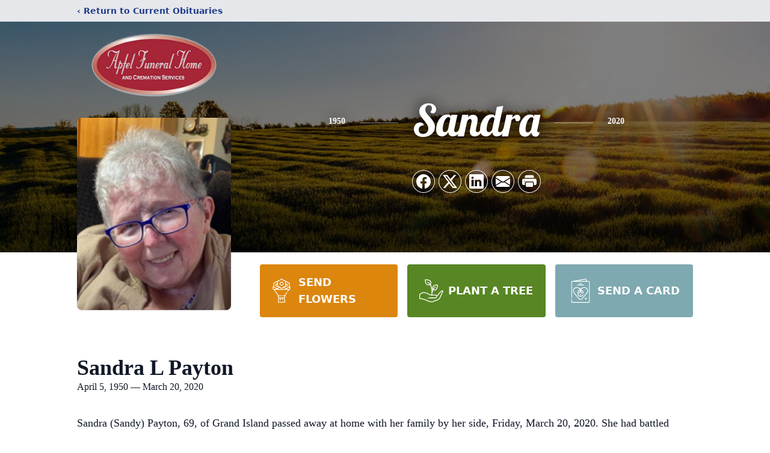

--- FILE ---
content_type: text/html; charset=utf-8
request_url: https://www.google.com/recaptcha/enterprise/anchor?ar=1&k=6LcwEBkoAAAAACMl6KfgmqC3vm4Qd4XFlUk4lhug&co=aHR0cHM6Ly93d3cuYXBmZWxmdW5lcmFsaG9tZS5jb206NDQz&hl=en&type=image&v=PoyoqOPhxBO7pBk68S4YbpHZ&theme=light&size=invisible&badge=bottomright&anchor-ms=20000&execute-ms=30000&cb=8ocxchmfe659
body_size: 48673
content:
<!DOCTYPE HTML><html dir="ltr" lang="en"><head><meta http-equiv="Content-Type" content="text/html; charset=UTF-8">
<meta http-equiv="X-UA-Compatible" content="IE=edge">
<title>reCAPTCHA</title>
<style type="text/css">
/* cyrillic-ext */
@font-face {
  font-family: 'Roboto';
  font-style: normal;
  font-weight: 400;
  font-stretch: 100%;
  src: url(//fonts.gstatic.com/s/roboto/v48/KFO7CnqEu92Fr1ME7kSn66aGLdTylUAMa3GUBHMdazTgWw.woff2) format('woff2');
  unicode-range: U+0460-052F, U+1C80-1C8A, U+20B4, U+2DE0-2DFF, U+A640-A69F, U+FE2E-FE2F;
}
/* cyrillic */
@font-face {
  font-family: 'Roboto';
  font-style: normal;
  font-weight: 400;
  font-stretch: 100%;
  src: url(//fonts.gstatic.com/s/roboto/v48/KFO7CnqEu92Fr1ME7kSn66aGLdTylUAMa3iUBHMdazTgWw.woff2) format('woff2');
  unicode-range: U+0301, U+0400-045F, U+0490-0491, U+04B0-04B1, U+2116;
}
/* greek-ext */
@font-face {
  font-family: 'Roboto';
  font-style: normal;
  font-weight: 400;
  font-stretch: 100%;
  src: url(//fonts.gstatic.com/s/roboto/v48/KFO7CnqEu92Fr1ME7kSn66aGLdTylUAMa3CUBHMdazTgWw.woff2) format('woff2');
  unicode-range: U+1F00-1FFF;
}
/* greek */
@font-face {
  font-family: 'Roboto';
  font-style: normal;
  font-weight: 400;
  font-stretch: 100%;
  src: url(//fonts.gstatic.com/s/roboto/v48/KFO7CnqEu92Fr1ME7kSn66aGLdTylUAMa3-UBHMdazTgWw.woff2) format('woff2');
  unicode-range: U+0370-0377, U+037A-037F, U+0384-038A, U+038C, U+038E-03A1, U+03A3-03FF;
}
/* math */
@font-face {
  font-family: 'Roboto';
  font-style: normal;
  font-weight: 400;
  font-stretch: 100%;
  src: url(//fonts.gstatic.com/s/roboto/v48/KFO7CnqEu92Fr1ME7kSn66aGLdTylUAMawCUBHMdazTgWw.woff2) format('woff2');
  unicode-range: U+0302-0303, U+0305, U+0307-0308, U+0310, U+0312, U+0315, U+031A, U+0326-0327, U+032C, U+032F-0330, U+0332-0333, U+0338, U+033A, U+0346, U+034D, U+0391-03A1, U+03A3-03A9, U+03B1-03C9, U+03D1, U+03D5-03D6, U+03F0-03F1, U+03F4-03F5, U+2016-2017, U+2034-2038, U+203C, U+2040, U+2043, U+2047, U+2050, U+2057, U+205F, U+2070-2071, U+2074-208E, U+2090-209C, U+20D0-20DC, U+20E1, U+20E5-20EF, U+2100-2112, U+2114-2115, U+2117-2121, U+2123-214F, U+2190, U+2192, U+2194-21AE, U+21B0-21E5, U+21F1-21F2, U+21F4-2211, U+2213-2214, U+2216-22FF, U+2308-230B, U+2310, U+2319, U+231C-2321, U+2336-237A, U+237C, U+2395, U+239B-23B7, U+23D0, U+23DC-23E1, U+2474-2475, U+25AF, U+25B3, U+25B7, U+25BD, U+25C1, U+25CA, U+25CC, U+25FB, U+266D-266F, U+27C0-27FF, U+2900-2AFF, U+2B0E-2B11, U+2B30-2B4C, U+2BFE, U+3030, U+FF5B, U+FF5D, U+1D400-1D7FF, U+1EE00-1EEFF;
}
/* symbols */
@font-face {
  font-family: 'Roboto';
  font-style: normal;
  font-weight: 400;
  font-stretch: 100%;
  src: url(//fonts.gstatic.com/s/roboto/v48/KFO7CnqEu92Fr1ME7kSn66aGLdTylUAMaxKUBHMdazTgWw.woff2) format('woff2');
  unicode-range: U+0001-000C, U+000E-001F, U+007F-009F, U+20DD-20E0, U+20E2-20E4, U+2150-218F, U+2190, U+2192, U+2194-2199, U+21AF, U+21E6-21F0, U+21F3, U+2218-2219, U+2299, U+22C4-22C6, U+2300-243F, U+2440-244A, U+2460-24FF, U+25A0-27BF, U+2800-28FF, U+2921-2922, U+2981, U+29BF, U+29EB, U+2B00-2BFF, U+4DC0-4DFF, U+FFF9-FFFB, U+10140-1018E, U+10190-1019C, U+101A0, U+101D0-101FD, U+102E0-102FB, U+10E60-10E7E, U+1D2C0-1D2D3, U+1D2E0-1D37F, U+1F000-1F0FF, U+1F100-1F1AD, U+1F1E6-1F1FF, U+1F30D-1F30F, U+1F315, U+1F31C, U+1F31E, U+1F320-1F32C, U+1F336, U+1F378, U+1F37D, U+1F382, U+1F393-1F39F, U+1F3A7-1F3A8, U+1F3AC-1F3AF, U+1F3C2, U+1F3C4-1F3C6, U+1F3CA-1F3CE, U+1F3D4-1F3E0, U+1F3ED, U+1F3F1-1F3F3, U+1F3F5-1F3F7, U+1F408, U+1F415, U+1F41F, U+1F426, U+1F43F, U+1F441-1F442, U+1F444, U+1F446-1F449, U+1F44C-1F44E, U+1F453, U+1F46A, U+1F47D, U+1F4A3, U+1F4B0, U+1F4B3, U+1F4B9, U+1F4BB, U+1F4BF, U+1F4C8-1F4CB, U+1F4D6, U+1F4DA, U+1F4DF, U+1F4E3-1F4E6, U+1F4EA-1F4ED, U+1F4F7, U+1F4F9-1F4FB, U+1F4FD-1F4FE, U+1F503, U+1F507-1F50B, U+1F50D, U+1F512-1F513, U+1F53E-1F54A, U+1F54F-1F5FA, U+1F610, U+1F650-1F67F, U+1F687, U+1F68D, U+1F691, U+1F694, U+1F698, U+1F6AD, U+1F6B2, U+1F6B9-1F6BA, U+1F6BC, U+1F6C6-1F6CF, U+1F6D3-1F6D7, U+1F6E0-1F6EA, U+1F6F0-1F6F3, U+1F6F7-1F6FC, U+1F700-1F7FF, U+1F800-1F80B, U+1F810-1F847, U+1F850-1F859, U+1F860-1F887, U+1F890-1F8AD, U+1F8B0-1F8BB, U+1F8C0-1F8C1, U+1F900-1F90B, U+1F93B, U+1F946, U+1F984, U+1F996, U+1F9E9, U+1FA00-1FA6F, U+1FA70-1FA7C, U+1FA80-1FA89, U+1FA8F-1FAC6, U+1FACE-1FADC, U+1FADF-1FAE9, U+1FAF0-1FAF8, U+1FB00-1FBFF;
}
/* vietnamese */
@font-face {
  font-family: 'Roboto';
  font-style: normal;
  font-weight: 400;
  font-stretch: 100%;
  src: url(//fonts.gstatic.com/s/roboto/v48/KFO7CnqEu92Fr1ME7kSn66aGLdTylUAMa3OUBHMdazTgWw.woff2) format('woff2');
  unicode-range: U+0102-0103, U+0110-0111, U+0128-0129, U+0168-0169, U+01A0-01A1, U+01AF-01B0, U+0300-0301, U+0303-0304, U+0308-0309, U+0323, U+0329, U+1EA0-1EF9, U+20AB;
}
/* latin-ext */
@font-face {
  font-family: 'Roboto';
  font-style: normal;
  font-weight: 400;
  font-stretch: 100%;
  src: url(//fonts.gstatic.com/s/roboto/v48/KFO7CnqEu92Fr1ME7kSn66aGLdTylUAMa3KUBHMdazTgWw.woff2) format('woff2');
  unicode-range: U+0100-02BA, U+02BD-02C5, U+02C7-02CC, U+02CE-02D7, U+02DD-02FF, U+0304, U+0308, U+0329, U+1D00-1DBF, U+1E00-1E9F, U+1EF2-1EFF, U+2020, U+20A0-20AB, U+20AD-20C0, U+2113, U+2C60-2C7F, U+A720-A7FF;
}
/* latin */
@font-face {
  font-family: 'Roboto';
  font-style: normal;
  font-weight: 400;
  font-stretch: 100%;
  src: url(//fonts.gstatic.com/s/roboto/v48/KFO7CnqEu92Fr1ME7kSn66aGLdTylUAMa3yUBHMdazQ.woff2) format('woff2');
  unicode-range: U+0000-00FF, U+0131, U+0152-0153, U+02BB-02BC, U+02C6, U+02DA, U+02DC, U+0304, U+0308, U+0329, U+2000-206F, U+20AC, U+2122, U+2191, U+2193, U+2212, U+2215, U+FEFF, U+FFFD;
}
/* cyrillic-ext */
@font-face {
  font-family: 'Roboto';
  font-style: normal;
  font-weight: 500;
  font-stretch: 100%;
  src: url(//fonts.gstatic.com/s/roboto/v48/KFO7CnqEu92Fr1ME7kSn66aGLdTylUAMa3GUBHMdazTgWw.woff2) format('woff2');
  unicode-range: U+0460-052F, U+1C80-1C8A, U+20B4, U+2DE0-2DFF, U+A640-A69F, U+FE2E-FE2F;
}
/* cyrillic */
@font-face {
  font-family: 'Roboto';
  font-style: normal;
  font-weight: 500;
  font-stretch: 100%;
  src: url(//fonts.gstatic.com/s/roboto/v48/KFO7CnqEu92Fr1ME7kSn66aGLdTylUAMa3iUBHMdazTgWw.woff2) format('woff2');
  unicode-range: U+0301, U+0400-045F, U+0490-0491, U+04B0-04B1, U+2116;
}
/* greek-ext */
@font-face {
  font-family: 'Roboto';
  font-style: normal;
  font-weight: 500;
  font-stretch: 100%;
  src: url(//fonts.gstatic.com/s/roboto/v48/KFO7CnqEu92Fr1ME7kSn66aGLdTylUAMa3CUBHMdazTgWw.woff2) format('woff2');
  unicode-range: U+1F00-1FFF;
}
/* greek */
@font-face {
  font-family: 'Roboto';
  font-style: normal;
  font-weight: 500;
  font-stretch: 100%;
  src: url(//fonts.gstatic.com/s/roboto/v48/KFO7CnqEu92Fr1ME7kSn66aGLdTylUAMa3-UBHMdazTgWw.woff2) format('woff2');
  unicode-range: U+0370-0377, U+037A-037F, U+0384-038A, U+038C, U+038E-03A1, U+03A3-03FF;
}
/* math */
@font-face {
  font-family: 'Roboto';
  font-style: normal;
  font-weight: 500;
  font-stretch: 100%;
  src: url(//fonts.gstatic.com/s/roboto/v48/KFO7CnqEu92Fr1ME7kSn66aGLdTylUAMawCUBHMdazTgWw.woff2) format('woff2');
  unicode-range: U+0302-0303, U+0305, U+0307-0308, U+0310, U+0312, U+0315, U+031A, U+0326-0327, U+032C, U+032F-0330, U+0332-0333, U+0338, U+033A, U+0346, U+034D, U+0391-03A1, U+03A3-03A9, U+03B1-03C9, U+03D1, U+03D5-03D6, U+03F0-03F1, U+03F4-03F5, U+2016-2017, U+2034-2038, U+203C, U+2040, U+2043, U+2047, U+2050, U+2057, U+205F, U+2070-2071, U+2074-208E, U+2090-209C, U+20D0-20DC, U+20E1, U+20E5-20EF, U+2100-2112, U+2114-2115, U+2117-2121, U+2123-214F, U+2190, U+2192, U+2194-21AE, U+21B0-21E5, U+21F1-21F2, U+21F4-2211, U+2213-2214, U+2216-22FF, U+2308-230B, U+2310, U+2319, U+231C-2321, U+2336-237A, U+237C, U+2395, U+239B-23B7, U+23D0, U+23DC-23E1, U+2474-2475, U+25AF, U+25B3, U+25B7, U+25BD, U+25C1, U+25CA, U+25CC, U+25FB, U+266D-266F, U+27C0-27FF, U+2900-2AFF, U+2B0E-2B11, U+2B30-2B4C, U+2BFE, U+3030, U+FF5B, U+FF5D, U+1D400-1D7FF, U+1EE00-1EEFF;
}
/* symbols */
@font-face {
  font-family: 'Roboto';
  font-style: normal;
  font-weight: 500;
  font-stretch: 100%;
  src: url(//fonts.gstatic.com/s/roboto/v48/KFO7CnqEu92Fr1ME7kSn66aGLdTylUAMaxKUBHMdazTgWw.woff2) format('woff2');
  unicode-range: U+0001-000C, U+000E-001F, U+007F-009F, U+20DD-20E0, U+20E2-20E4, U+2150-218F, U+2190, U+2192, U+2194-2199, U+21AF, U+21E6-21F0, U+21F3, U+2218-2219, U+2299, U+22C4-22C6, U+2300-243F, U+2440-244A, U+2460-24FF, U+25A0-27BF, U+2800-28FF, U+2921-2922, U+2981, U+29BF, U+29EB, U+2B00-2BFF, U+4DC0-4DFF, U+FFF9-FFFB, U+10140-1018E, U+10190-1019C, U+101A0, U+101D0-101FD, U+102E0-102FB, U+10E60-10E7E, U+1D2C0-1D2D3, U+1D2E0-1D37F, U+1F000-1F0FF, U+1F100-1F1AD, U+1F1E6-1F1FF, U+1F30D-1F30F, U+1F315, U+1F31C, U+1F31E, U+1F320-1F32C, U+1F336, U+1F378, U+1F37D, U+1F382, U+1F393-1F39F, U+1F3A7-1F3A8, U+1F3AC-1F3AF, U+1F3C2, U+1F3C4-1F3C6, U+1F3CA-1F3CE, U+1F3D4-1F3E0, U+1F3ED, U+1F3F1-1F3F3, U+1F3F5-1F3F7, U+1F408, U+1F415, U+1F41F, U+1F426, U+1F43F, U+1F441-1F442, U+1F444, U+1F446-1F449, U+1F44C-1F44E, U+1F453, U+1F46A, U+1F47D, U+1F4A3, U+1F4B0, U+1F4B3, U+1F4B9, U+1F4BB, U+1F4BF, U+1F4C8-1F4CB, U+1F4D6, U+1F4DA, U+1F4DF, U+1F4E3-1F4E6, U+1F4EA-1F4ED, U+1F4F7, U+1F4F9-1F4FB, U+1F4FD-1F4FE, U+1F503, U+1F507-1F50B, U+1F50D, U+1F512-1F513, U+1F53E-1F54A, U+1F54F-1F5FA, U+1F610, U+1F650-1F67F, U+1F687, U+1F68D, U+1F691, U+1F694, U+1F698, U+1F6AD, U+1F6B2, U+1F6B9-1F6BA, U+1F6BC, U+1F6C6-1F6CF, U+1F6D3-1F6D7, U+1F6E0-1F6EA, U+1F6F0-1F6F3, U+1F6F7-1F6FC, U+1F700-1F7FF, U+1F800-1F80B, U+1F810-1F847, U+1F850-1F859, U+1F860-1F887, U+1F890-1F8AD, U+1F8B0-1F8BB, U+1F8C0-1F8C1, U+1F900-1F90B, U+1F93B, U+1F946, U+1F984, U+1F996, U+1F9E9, U+1FA00-1FA6F, U+1FA70-1FA7C, U+1FA80-1FA89, U+1FA8F-1FAC6, U+1FACE-1FADC, U+1FADF-1FAE9, U+1FAF0-1FAF8, U+1FB00-1FBFF;
}
/* vietnamese */
@font-face {
  font-family: 'Roboto';
  font-style: normal;
  font-weight: 500;
  font-stretch: 100%;
  src: url(//fonts.gstatic.com/s/roboto/v48/KFO7CnqEu92Fr1ME7kSn66aGLdTylUAMa3OUBHMdazTgWw.woff2) format('woff2');
  unicode-range: U+0102-0103, U+0110-0111, U+0128-0129, U+0168-0169, U+01A0-01A1, U+01AF-01B0, U+0300-0301, U+0303-0304, U+0308-0309, U+0323, U+0329, U+1EA0-1EF9, U+20AB;
}
/* latin-ext */
@font-face {
  font-family: 'Roboto';
  font-style: normal;
  font-weight: 500;
  font-stretch: 100%;
  src: url(//fonts.gstatic.com/s/roboto/v48/KFO7CnqEu92Fr1ME7kSn66aGLdTylUAMa3KUBHMdazTgWw.woff2) format('woff2');
  unicode-range: U+0100-02BA, U+02BD-02C5, U+02C7-02CC, U+02CE-02D7, U+02DD-02FF, U+0304, U+0308, U+0329, U+1D00-1DBF, U+1E00-1E9F, U+1EF2-1EFF, U+2020, U+20A0-20AB, U+20AD-20C0, U+2113, U+2C60-2C7F, U+A720-A7FF;
}
/* latin */
@font-face {
  font-family: 'Roboto';
  font-style: normal;
  font-weight: 500;
  font-stretch: 100%;
  src: url(//fonts.gstatic.com/s/roboto/v48/KFO7CnqEu92Fr1ME7kSn66aGLdTylUAMa3yUBHMdazQ.woff2) format('woff2');
  unicode-range: U+0000-00FF, U+0131, U+0152-0153, U+02BB-02BC, U+02C6, U+02DA, U+02DC, U+0304, U+0308, U+0329, U+2000-206F, U+20AC, U+2122, U+2191, U+2193, U+2212, U+2215, U+FEFF, U+FFFD;
}
/* cyrillic-ext */
@font-face {
  font-family: 'Roboto';
  font-style: normal;
  font-weight: 900;
  font-stretch: 100%;
  src: url(//fonts.gstatic.com/s/roboto/v48/KFO7CnqEu92Fr1ME7kSn66aGLdTylUAMa3GUBHMdazTgWw.woff2) format('woff2');
  unicode-range: U+0460-052F, U+1C80-1C8A, U+20B4, U+2DE0-2DFF, U+A640-A69F, U+FE2E-FE2F;
}
/* cyrillic */
@font-face {
  font-family: 'Roboto';
  font-style: normal;
  font-weight: 900;
  font-stretch: 100%;
  src: url(//fonts.gstatic.com/s/roboto/v48/KFO7CnqEu92Fr1ME7kSn66aGLdTylUAMa3iUBHMdazTgWw.woff2) format('woff2');
  unicode-range: U+0301, U+0400-045F, U+0490-0491, U+04B0-04B1, U+2116;
}
/* greek-ext */
@font-face {
  font-family: 'Roboto';
  font-style: normal;
  font-weight: 900;
  font-stretch: 100%;
  src: url(//fonts.gstatic.com/s/roboto/v48/KFO7CnqEu92Fr1ME7kSn66aGLdTylUAMa3CUBHMdazTgWw.woff2) format('woff2');
  unicode-range: U+1F00-1FFF;
}
/* greek */
@font-face {
  font-family: 'Roboto';
  font-style: normal;
  font-weight: 900;
  font-stretch: 100%;
  src: url(//fonts.gstatic.com/s/roboto/v48/KFO7CnqEu92Fr1ME7kSn66aGLdTylUAMa3-UBHMdazTgWw.woff2) format('woff2');
  unicode-range: U+0370-0377, U+037A-037F, U+0384-038A, U+038C, U+038E-03A1, U+03A3-03FF;
}
/* math */
@font-face {
  font-family: 'Roboto';
  font-style: normal;
  font-weight: 900;
  font-stretch: 100%;
  src: url(//fonts.gstatic.com/s/roboto/v48/KFO7CnqEu92Fr1ME7kSn66aGLdTylUAMawCUBHMdazTgWw.woff2) format('woff2');
  unicode-range: U+0302-0303, U+0305, U+0307-0308, U+0310, U+0312, U+0315, U+031A, U+0326-0327, U+032C, U+032F-0330, U+0332-0333, U+0338, U+033A, U+0346, U+034D, U+0391-03A1, U+03A3-03A9, U+03B1-03C9, U+03D1, U+03D5-03D6, U+03F0-03F1, U+03F4-03F5, U+2016-2017, U+2034-2038, U+203C, U+2040, U+2043, U+2047, U+2050, U+2057, U+205F, U+2070-2071, U+2074-208E, U+2090-209C, U+20D0-20DC, U+20E1, U+20E5-20EF, U+2100-2112, U+2114-2115, U+2117-2121, U+2123-214F, U+2190, U+2192, U+2194-21AE, U+21B0-21E5, U+21F1-21F2, U+21F4-2211, U+2213-2214, U+2216-22FF, U+2308-230B, U+2310, U+2319, U+231C-2321, U+2336-237A, U+237C, U+2395, U+239B-23B7, U+23D0, U+23DC-23E1, U+2474-2475, U+25AF, U+25B3, U+25B7, U+25BD, U+25C1, U+25CA, U+25CC, U+25FB, U+266D-266F, U+27C0-27FF, U+2900-2AFF, U+2B0E-2B11, U+2B30-2B4C, U+2BFE, U+3030, U+FF5B, U+FF5D, U+1D400-1D7FF, U+1EE00-1EEFF;
}
/* symbols */
@font-face {
  font-family: 'Roboto';
  font-style: normal;
  font-weight: 900;
  font-stretch: 100%;
  src: url(//fonts.gstatic.com/s/roboto/v48/KFO7CnqEu92Fr1ME7kSn66aGLdTylUAMaxKUBHMdazTgWw.woff2) format('woff2');
  unicode-range: U+0001-000C, U+000E-001F, U+007F-009F, U+20DD-20E0, U+20E2-20E4, U+2150-218F, U+2190, U+2192, U+2194-2199, U+21AF, U+21E6-21F0, U+21F3, U+2218-2219, U+2299, U+22C4-22C6, U+2300-243F, U+2440-244A, U+2460-24FF, U+25A0-27BF, U+2800-28FF, U+2921-2922, U+2981, U+29BF, U+29EB, U+2B00-2BFF, U+4DC0-4DFF, U+FFF9-FFFB, U+10140-1018E, U+10190-1019C, U+101A0, U+101D0-101FD, U+102E0-102FB, U+10E60-10E7E, U+1D2C0-1D2D3, U+1D2E0-1D37F, U+1F000-1F0FF, U+1F100-1F1AD, U+1F1E6-1F1FF, U+1F30D-1F30F, U+1F315, U+1F31C, U+1F31E, U+1F320-1F32C, U+1F336, U+1F378, U+1F37D, U+1F382, U+1F393-1F39F, U+1F3A7-1F3A8, U+1F3AC-1F3AF, U+1F3C2, U+1F3C4-1F3C6, U+1F3CA-1F3CE, U+1F3D4-1F3E0, U+1F3ED, U+1F3F1-1F3F3, U+1F3F5-1F3F7, U+1F408, U+1F415, U+1F41F, U+1F426, U+1F43F, U+1F441-1F442, U+1F444, U+1F446-1F449, U+1F44C-1F44E, U+1F453, U+1F46A, U+1F47D, U+1F4A3, U+1F4B0, U+1F4B3, U+1F4B9, U+1F4BB, U+1F4BF, U+1F4C8-1F4CB, U+1F4D6, U+1F4DA, U+1F4DF, U+1F4E3-1F4E6, U+1F4EA-1F4ED, U+1F4F7, U+1F4F9-1F4FB, U+1F4FD-1F4FE, U+1F503, U+1F507-1F50B, U+1F50D, U+1F512-1F513, U+1F53E-1F54A, U+1F54F-1F5FA, U+1F610, U+1F650-1F67F, U+1F687, U+1F68D, U+1F691, U+1F694, U+1F698, U+1F6AD, U+1F6B2, U+1F6B9-1F6BA, U+1F6BC, U+1F6C6-1F6CF, U+1F6D3-1F6D7, U+1F6E0-1F6EA, U+1F6F0-1F6F3, U+1F6F7-1F6FC, U+1F700-1F7FF, U+1F800-1F80B, U+1F810-1F847, U+1F850-1F859, U+1F860-1F887, U+1F890-1F8AD, U+1F8B0-1F8BB, U+1F8C0-1F8C1, U+1F900-1F90B, U+1F93B, U+1F946, U+1F984, U+1F996, U+1F9E9, U+1FA00-1FA6F, U+1FA70-1FA7C, U+1FA80-1FA89, U+1FA8F-1FAC6, U+1FACE-1FADC, U+1FADF-1FAE9, U+1FAF0-1FAF8, U+1FB00-1FBFF;
}
/* vietnamese */
@font-face {
  font-family: 'Roboto';
  font-style: normal;
  font-weight: 900;
  font-stretch: 100%;
  src: url(//fonts.gstatic.com/s/roboto/v48/KFO7CnqEu92Fr1ME7kSn66aGLdTylUAMa3OUBHMdazTgWw.woff2) format('woff2');
  unicode-range: U+0102-0103, U+0110-0111, U+0128-0129, U+0168-0169, U+01A0-01A1, U+01AF-01B0, U+0300-0301, U+0303-0304, U+0308-0309, U+0323, U+0329, U+1EA0-1EF9, U+20AB;
}
/* latin-ext */
@font-face {
  font-family: 'Roboto';
  font-style: normal;
  font-weight: 900;
  font-stretch: 100%;
  src: url(//fonts.gstatic.com/s/roboto/v48/KFO7CnqEu92Fr1ME7kSn66aGLdTylUAMa3KUBHMdazTgWw.woff2) format('woff2');
  unicode-range: U+0100-02BA, U+02BD-02C5, U+02C7-02CC, U+02CE-02D7, U+02DD-02FF, U+0304, U+0308, U+0329, U+1D00-1DBF, U+1E00-1E9F, U+1EF2-1EFF, U+2020, U+20A0-20AB, U+20AD-20C0, U+2113, U+2C60-2C7F, U+A720-A7FF;
}
/* latin */
@font-face {
  font-family: 'Roboto';
  font-style: normal;
  font-weight: 900;
  font-stretch: 100%;
  src: url(//fonts.gstatic.com/s/roboto/v48/KFO7CnqEu92Fr1ME7kSn66aGLdTylUAMa3yUBHMdazQ.woff2) format('woff2');
  unicode-range: U+0000-00FF, U+0131, U+0152-0153, U+02BB-02BC, U+02C6, U+02DA, U+02DC, U+0304, U+0308, U+0329, U+2000-206F, U+20AC, U+2122, U+2191, U+2193, U+2212, U+2215, U+FEFF, U+FFFD;
}

</style>
<link rel="stylesheet" type="text/css" href="https://www.gstatic.com/recaptcha/releases/PoyoqOPhxBO7pBk68S4YbpHZ/styles__ltr.css">
<script nonce="cZ51Uy-9wA1FBOVE_XoRig" type="text/javascript">window['__recaptcha_api'] = 'https://www.google.com/recaptcha/enterprise/';</script>
<script type="text/javascript" src="https://www.gstatic.com/recaptcha/releases/PoyoqOPhxBO7pBk68S4YbpHZ/recaptcha__en.js" nonce="cZ51Uy-9wA1FBOVE_XoRig">
      
    </script></head>
<body><div id="rc-anchor-alert" class="rc-anchor-alert"></div>
<input type="hidden" id="recaptcha-token" value="[base64]">
<script type="text/javascript" nonce="cZ51Uy-9wA1FBOVE_XoRig">
      recaptcha.anchor.Main.init("[\x22ainput\x22,[\x22bgdata\x22,\x22\x22,\[base64]/[base64]/[base64]/[base64]/[base64]/[base64]/KGcoTywyNTMsTy5PKSxVRyhPLEMpKTpnKE8sMjUzLEMpLE8pKSxsKSksTykpfSxieT1mdW5jdGlvbihDLE8sdSxsKXtmb3IobD0odT1SKEMpLDApO08+MDtPLS0pbD1sPDw4fFooQyk7ZyhDLHUsbCl9LFVHPWZ1bmN0aW9uKEMsTyl7Qy5pLmxlbmd0aD4xMDQ/[base64]/[base64]/[base64]/[base64]/[base64]/[base64]/[base64]\\u003d\x22,\[base64]\x22,\x22wrTCszzDijhrCsKsw7bDjsK6wrJvGDjDvxjDpMKFwpRXwp4lw6VewoUiwpsXQhDCtQxxZjcrCsKKTHHDgsO3KXfCi3MbG3Ryw44KwprCoiELwogUETbCjzVhw6bDgzVmw4nDvVHDjxYsPsOnw4TDlmU/wrbDpG9Nw6Z/JcKTaMKec8KUNcKQM8KfL2Vsw7N+w5zDkwkcLCAQwoPCpsKpOBddwq3Dq1k5wqk5w6vCkDPCswTCuhjDicOMYMK7w7NpwrYMw7gUC8OqwqXCnkMcYsO/YHrDg3DDtsOifyfDvCdPekBzTcKvBAsLwr4qwqDDplRnw7vDscK9w5bCmicYIsK4wpzDt8ODwqlXwoEvEG47fT7CpD/DqTHDq0zCosKEEcKGwqvDrSLChkAdw50KOcKuOXTCjsKcw7LCtMKPMMKTah5uwrldwoI6w61WwqUfQcK5Mx03FgplaMOtP0bCgsKvw7pdwrfDiR56w4gNwqcTwpNsfHJPH1EpIcOQVhPCsEzDj8OeVVFhwrPDmcOcw7UFwrjDnnUbQTInw7/Cn8KpPsOkPsKsw7h5Q3fCng3ClmJ3wqx6CsKiw47DvsK4AcKnSknDs8OOScOwNMKBFXHCocOvw6jClCzDqQVbwogoasK4woAAw6HCnMODCRDCi8OwwoEBEDZEw6EaTA1Aw6RfdcOXwrbDscOsa34PCg7Dt8KAw5nDhGHCs8OeWsKPEn/DvMKoCVDCuDl2JSVdVcKTwr/DssK/[base64]/Dh1vDvsOjwo3DsMK/DcKLRG5Vw4PDvzQSKsKMwpkGwrBAw4xkGw0hc8KPw6ZZBAd8w5pyw7TDmn4KbMO2dTAgJHzCiHfDvDNSwqlhw4bDjcO8P8KIVk1AesOYPMO8wrYIwol/EifDoDlxBcKPUG7CvRrDucOnwpMlUsK9fMOHwptGwq58w7bDrBVzw4gpwo9dU8OqFmExw4LCmcKpMhjDtsOXw4p4wo1QwpwRTk3DiXzDmEnDlwsFLRt1dMK9NMKcw4ocMxXDq8Khw7DCoMKjEErDgD/[base64]/[base64]/wowae8O5w7jDri8UwrPDmcK1wrfDklBJEMKUwpNRPjdtGMKDw6TDkMKOwoF9STFTw4wVw5HChV/CgwRnQsONw6jCnSrCqMKXa8OWecO3wpNiwpNvAR0dw5jCjSDCs8OPK8Ojw6t5woJ4GcOXw79xwrvDkT4CMxZRdWlAw71wfMKtw6k1w7fDp8OXw48Ww4PDoWfCicKOwozDvRTDlycTw6g2aFXDq15Ow4vDr1fCjj/CnsOawp/Ch8KaU8KCw71Qw4UQTUEoYGtDwpJcw7/DuQTDiMOHw5bDo8KwwrDDqsODVWZcDGEFK10lImLDlMKswpwPw54JA8K5esOtw57CsMO9RMOywrLCjkcJG8ObUHDCjFwqw5nDpAPCs0IyS8Krw4QMw7fDvnBgMUHDg8KMw4sHKMKXw7rDh8OvfcOKwpwuVTnCvWzDhzRRw6bCh3NxdcKCMG/[base64]/blLDu8OOUsOFwocGZsKvTUdfSSbDpcKeccK2wpXCtcO4QyzCrQnDm1PCqRRPbcOlIcO6wrjDt8Oewr5GwoliaEpxHsO8wr8nIcO/ZQXCrcK+UGfDsg81cUp+B37CkMKlwpAhJSrCucKOeEnDlF/Dg8KIwplEccOhw7TClsOQd8OLSwbDkcK0wrtQwqDCkMKQw5bDi1fCnVQwwpogwqgGw6HCqsK0wobDucOCaMKlCcOzw7BuwofDlMKqwpl6w7/CoTlmBsKZCcOudVTCq8KST3jCmMOMw68vw55fw6o3Y8OvasKXw782w7nCgTXDtsKpwpLChMONNikUw6AlcMKhLcK9cMKKUsOkWT3CjxAzwovDvsO/wrHCqlZuacK5c0hoQ8OpwrAgwr5kPh3DkzBwwrl+w5XCrMONw68UAcKTwrjChcOcd2nDoMO/wp0ww7x1wp9CGMKGw6J1w4JxD13CuDvCncKuw5Mew645wp7CgcKAAcOBeVnDiMOyN8KoOmjCrsO7BQbDlQlFfwTDqRjDnFYFY8OtFMK8woPDkcK0ecOrw7o7w7JdSkQ6wrAVw6LCksOAesK9w7I2w7YzIcKbwp7Cg8OswoQhEMKLw5cmwr7CvV7CgsOow5/ChcKNw61gF8K6fcK9wqvDuBvCocK8wo04KwcsfEnCu8KNV0UlCMK+Wy3Cu8OAwqHDvxUnwo7DsljDik7Cgx5KNcORwojCsG8qwrbCgzQcw4LCvXnCjcKvIntmwo/CpMKMw4jDgVnCrMK/B8OafQwjDiZEW8Ocw7jCkltvayHDmMOowrfDrcKmaMKnw71BbjjCr8OlYCoDwrXCicO8w59Tw7law7DCqMOVQkYwdsONRMKzw53CosO3YsKTw5R8YcKcwp3DiXlyX8KoQcOjLcO7BMKhAm7DjcOJfkdMBR5UwpNAFFt/BcKSwpBrYwZew609w4nChlvDhGFVwotkVijCg8O3wqo9PsOtwpprwp7Dr1XCtz51fkHCmMKySMOZOVnCrwHDpxsww5fCv3RmbcKwwqdgdBzDicOxwpnDucOTw7XDrsOeD8OQVsKQQsO/[base64]/woXCkmbChznDqMOIEsKdb1cyw5ZmFDZEMMKJw7gTHsOhw5nCk8ObMUUDXMKewq/CjhJywofCmDbCuDcXw4FpET1tw6jDnVBrcUnCmCtFw43CqHTCjGdRw4toD8ORw5zDpQPDvsOOw4sSw6zCqUlWwpcTV8OjXMKCSMKca17DjQt+V1M7P8OhAiY/wqvCn0TChsKCw6fCs8KVfEcuw4lkw6JXPF4Mw6nDjBjClcK2Ln7CoTTCkWfCiMKEEXUKEXo/w53CnMOpFsK7wpjCnsKuBMKHX8OkaTLCsMKUPnXDucOsIR1zw5UpTTIYwqlHw4omKMO1w5Myw7TCjMOywrI2E1HCiFxjU1LDskTDuMKrw4DDncOSAsOLwpjDiW5hw7JNZcKCw6lWW3XCp8KRcsKkwrQ9wqFsWjYfBMO7w5rDjMOqNcKJGsOSwp/[base64]/w6zDncKUOFkhcR/Crxtnf8OHEUDDr8KLwq7CsDfCi8KSw6zCssK1woAwMsKNbsKXAcOYwqLDg0Nvw4Z1wqXCtH8EE8KFb8K0cizCngUZOcK7wp3DhsOoIDIGI2bCpUvCuUjCmGc4M8OnR8OmaTfCqXnCun/Dg2DDtsOTdcOAw7LDo8O9wq4rBz3DjcOaFMOewqfChsKbJcKKYC5zRkDDqsOCEcKgAHpxw4I5w6jCtmgow6nDoMKIwp8Gw54WSnYaOiJvw5l3wo/CsyZoS8KFwqnCugYQMTfDqAd5NcKmfsO5cQPDi8O4woIwFcKKLA1Nw7Yhw7vChsOTFx/Djk3Ch8KjImQUw67ChMOcw47ClcOhw6bCqG9sw6zCjh/CrcKUHF5qHnswwoDDjsOaw47CrsK0w7QdKy58SUUmwoDCq1PCtXbCjMOywojDvcKRbivDh2PDhsKXw4zDrcKCw4I/VxrDlQwVN2PCqsKxGjjCuGjCo8O3wovCknEgaQ5gw4/Dr1vCpEtSDUUlwobCqxs8dQRJS8KFUsKTWzXDiMKlG8O8wqsaPjZgwp/[base64]/Ci8KREsOkRizDtMOuS8KVGsOkw4d8wr/CgMOaWTwAQcOXagMhw6lnw4cOZAA7S8OEdyZoWsKtOQXDun7Dk8KMw7Rqw7vCr8KLw4bCksKFWW8hwo5+dMOtLjLDg8KZwpZafR9cwoHDpWDDogVXNMO+wrUMwoFZYsO8SsOiwqTDsXEbTx1RVVHDuV/Ch3jCmcKfwoLDjcKLK8KUD0hMw57DiiUkMsOkw67ChGoiK1vCkiVewocpLMKbCjTDn8OcKsKBRWZhdw1FJcK1GQXCq8Oaw5EcEHgAwr7CqhBFwqTDs8OmaydQSTdVw4FOwqfClsOPw6/CpBXDq8OuI8OKwrHDiA/DvWzDiChjcsOde3HCm8KedcOnwoR3wp/CmR/Cv8K4wp1Aw5BywrrDhURWSMKaNnAmwpJ2w6kEwrfCvQ8qa8KCw6FNwrXDr8O6w5XCsi4kDkXDusKswoFmw4XClC8jesOUGsKOw6V9wq0AXw/CusK7wpLDl2New4/Csx8Sw6fDqxAEwq7DrR1Pwr5kMgLCrEXDgcK/w5LCjMKDwrJIw5jCgcKgXlvDu8OXLsK5wosmwq4vw5jCsioJwrsmwrvDsjVKw4vDtMOywqhvciTDulRew5DCgG3CjGLCvsOzM8KEfMKJwpzCpMOAwqvDj8KHPsK2wo3DssK8w6luwqdBZD15VHkpBcORVgjCuMK4I8KZwpRyAwwrwoULNcKmRMKbS8K3w5M6w5oqKMO/wrBrY8KHw50iw7NgRMKsBcO3AsOvTmFzwrnCjnnDpsKewofDtMKBUcKJS2kWXgk2dgdWwqMZLiXDgcOvwp1XIhknw4ctOF7CncOtw5/[base64]/CnFXCisOPw7N9CsKRKEdkwojDtkHDvQfCqWDCrsODwrNHbsOJwpjCnsKbS8KpwodJw6/CsnHCp8ObdMKwwrUTwppDCW87wrTCssO1f2Rqwr5aw6vCpkNiw7EoNG8zw6wOwoHDk8KMG09uZyjDscKawrV3esOxw5bDvcOUMsKFVsO3NMK3JyTCr8KPwrHDhsOFJToRd13CvFxmwoDCklLDrsObPMOsHMOrcUZPBMKFwq/DkcOdw6xaNcO6Z8KZesO8D8K+wrJMwowpw67DjG4qwozDqFBVwrXCsm5YwrTDl1BjKXA2ScOrwqJXEMKZLMOIacOaI8O5SnZ3woVnCQjDosOHwq7Dg0rCtVEMw557NMO1BsK/wq/Dqk9kWsOew6rCsjxgw73DjcOsw7xAw5XCjsKTJinCjsOHbXoiw7jCtcKDw4l7wr8ww4zDlCJmwoXDgnNaw6fCscOpPcKRw4QJecK/wrt4w50/[base64]/DlMOpMj7DtnbDuSQCwo4jwoDDm8ONSw/[base64]/DgUHCvsO8w77CiU80w6DCk8KRESXDncKOecOaZsOLwo/[base64]/CtsOkM8KQwpk1RRrDmChhJ8KjJD3CpC41wr7Cg2IPw6IAFMK/X23CvgrDpMODYlzCpnp7w4UQccK3B8OjbFgOdH7CgTDCpsKvR17CrmPDuTtQN8KFw4Eaw5LCkMKLfjNrGGo0GcOiw5jDtcOIwoDCt21iw7hNaHLCkMOVUX/DhcOnwpMWL8OKwo3Cjx0TbMKoGwnCqCvCnsKebT5Vw4RNfWXCsCBRwpnCsSrCqGx9w4RRw5jDoCANI8Kge8K4wog1wqAlwok/wrXCjsOTworCmjLDtcOLbDHDucOnE8K6SEzDsBEswqU5IcKdw5PCs8Otw6t9woRWwpIkRDPDqUPCuwgSw6/DnMOPcsOSH1oywol6wrzCqcKVw7PCr8KOw5nCtsOrwq93w4Q8JzcDwqczOcO3wpjCqlNFA09RV8O3w6vDn8OVFR7DvkfDrR1DHcKBw7DDisKJwpDCuGIbwofCq8OxK8OEwrQTICDDh8OuNxdEwq/Dlj7ComBPwrp1HkVpTCPDsn3Ci8OmLBDDj8KLwrkyZsOIwozDsMOSw73CgsK3wpLCm0zDgQLDnMKifgLCsMOBX0DDp8OTwqzDtz/DqcKgQwHCqMKzPMKBwoLCoFbDkwJxwqgmclPDgcODH8KIKMOpW8OADcKuwq8ABAXCkwzCnsKBH8KVwqvDk1PCujY7w4/[base64]/CssOvwqvChQtKwo4nUsKyw5zDo8KVwpzCv8KRLsKADsKmw5jClsOPw4DChgHCs3Y9w5/[base64]/DpnkQMkYHAsKvwr0XUMKiw6ktCF7Cu8K0JEvDiMKYwpZXw4rCgsKkw7pKRSsZw7TDuB9Rw4x0dwE4w4jDuMKAwpzDjsKPw7xuwq/CggBCwrfCq8K3TcOww5VfZ8KBLjXCpWLCm8K4w7rCrlZmZcO5w78iDzQaUm3CusOqFG3DlsKhwpdEw5kkc2rDiCEZwrrCqcOOw6nCrcKCwr1FXCY/LUQtfhnCv8OVYEJ/w4nCvzjCh20UwpANw7sYwqXDocOswo4zw7XClcKbwovDoFTDrx7DpHJlwqljIU/CsMOAwozCgsOFw4DDgcOdQsKtNcO8wpDCowLCusKhwplCworChXd0woLDmcKUJRQ4wqbCnADDvSvCs8Odwo/DvD83wowNwr7CgcOLDcKsRcOtfnB5LQczUsKCw48tw7wDOWskY8OZNloAPD/[base64]/CqsKnw783LAUuCMOPY2nCusKfw5HCg8KvXMOgwpfDpGPCk8KqwpfDvRMlwprCiMK+JMOhNsOKB2F+D8KJMzV2bATCgW1uw7JXMSQkCsORw5nDjkzDqx7DuMKyH8OuSMORwrjDvsKVwpbCgG0kw7FRw68Nd30ewprDosKqNWYjVcOfwqZeRcK1wq/CoSvDlMKOMcKSe8O4fMOIUcKTw6MTwpxMw48Vwr4HwrESbBrDgxLCrndGw6ADwo4rIj3CusKQwp/[base64]/ClQLDoFNzJxVvEsO/N8KZwohbZHDCoQlcEcOmcT0HwpQYw6nCqMKXLcKkwrTCncKBw7h0w4dKIcKFLmDDrMObEcO3w4fDsQzCi8O9wpgmL8OZLx7CncOHG2BAM8Otw5nChALCncO/[base64]/Ds0/[base64]/woTCvULDtsKEVMOvRMOyG3NVwqsaVSpbdkd5wqU0w4TCicKoBcKuwqjDghzDlcOYM8KNw45Fw6New6sScR94YijCoy5kQcO3w6x0R2/[base64]/DnMKww5d/wrEHw4rDj2TClRvCtjYQR8Oww7F5w43Du0vDulLCqWAYERLCjV3DvVdUw7YAdh3CrsO9w5fCr8OawrdoE8OrHcOrJ8OuWsKZwpQkw7AiCMOJw65UwpjDvFIfLsKHfsK4AcK3IjLCoMO2ERfCsMKlwq7CqF/DoF0CWsOywr7CrSUAUCR/w6LCl8KPwoUqw6UgwrLCuBAYw47Dl8O6wpJRR0nDqsKGG2FLAHDDicKXw6QCw41ISsK6EVzDn38gQMO4w7fDt00mJlMywrXDiRt0w5Yqwo7CoDXDnFtOEcK4eGDCkcK1wrU5QxvDmDrDsitwwpnCoMOJKMO3w54kw7/[base64]/CgwzCj1HChsO/[base64]/Du1JXfw3CjMK9EGHDq8K7w7DDrA9YwqDCg8ODwrpcw6XCvsOPw7HCmsKoGMKSXGVoS8OmwqQkSVTCm8OmwpvCl2vDusKQw6TCu8KMRGBIZDbChx3Ch8KPPwrDiRjDo1TDqcO3w5h3wqpUw5/CucKawpvCuMKjWH7DnMOSw5N/[base64]/ClWgpZsOyagx4wqPDmyXDv8Kcw7vCh8ODw7g2dcONw6bCkMO1DMK9wqdlwqDDgsK5w5jCm8O3GxwnwpR1fDDDhnvCq2rCrgTDt2bDl8O4XxIpw4PCt27DsgAlLSfCi8OhLcOPworCnMKANMO8w53DpMO7w5ZifmM+TEYYFQU8w7PDisOdwq/DkGEtHixFwpbDnAYyV8OsdWlsfsOWDH8ITAnCqcOgwoAPHjLDilnDhHHCmsObWsKpw4kNeMKBw47DkG/DjD3ChjzDmcK+J2kHwoNAwq7CtwPDlRFBw7VNKA18WcOJJcOQw5vDpMOHeVfDuMKOUcOlwqwwEsKBw4AAw5rDvUQFb8KaJRZuesKvwpVHw5/DnT/CmUtwDFzDisOgwoQIwprDnXnCpsKrwqZhw5FVIh/CsyFuwoLDtMKGE8Oxw5tuw5RiS8O6eix0w4vCgQbDnMOZw4YOV0wwWF7CuXbCrwkQwqrCnEPCisOQYmjChMKTcV3CjsKDUQBJw7nDm8KLwozDpcK+Dk8ZVMKrw618DQpTwpcifcKVW8O6w4RQdMOpDD89RsObNMKUwp/[base64]/Cxd/[base64]/eXDDogzDkkZVwpTDgWJVRcOcw57DscKpwpJhwobDmU5GC8KQUsKYwrpRw7HDvcOtwrvCt8Kiw7zCl8KVa2XCuClUQcKpOX57PsOQG8K8wozDlMOoYS/[base64]/Dpm9dM13DljzDjMKRw5PChXpcwpDDtGUvUg5FVcOuwqEpw49Hw7hDH3DCsHQCwr9geWnCiBfClR/Di8OHw7jCtykqK8K+woDCjsO1XUENdXJowpE0UcKjwrHDhWIhwq1Vfkofw6sMwp3CoSMuOBd6w71oScOYPcKuwoXDhcKow5l7w5rCmQ/[base64]/wqBfw7RVasOrw6EMBMOcXjBZGcOSw4ltw5jCnVArdR8Vw4QpwqjDtzIPwrLCosOBVDRBI8KQTwjDtBrCiMOQTcOsIRfDrG/[base64]/[base64]/Dj3bDrcOnH8Kpw4pTw618w4V7wqlPGF/Dk05ZwpksaMO0w7F+P8OufcOELCkbw63Dt0jCt0PCm0rDtXPCkGHDhGB1YinCgVvDjWJGScKrwr0Nwosow5w+wpESw7pdZ8OeBAHDjgpRWMKDwqcOcgQAwoJVMcK0w7Y3w4vCqcOGwq5GEcOlwrwAUcKtwr/DssOGw4bCrTJ3wrzCiDgwK8KmNsOrZcKlw4pewpA4w4JzbGrCocOaI2/CkcOsAFZFw4rDqj4DZAjCucOVw7glwpg1VSRUdMOQwpDDtDzDsMKdZMOQQMKyFcORWlzCmsOqw43DhyQOw6zDgcK7w4fCuhxSw63DlsKlwpcTw6khw6TCoBseABvCpMOlasKJw6oGwo/DkxTChHo2w4Naw4rCgjzDhAxpAcO1HnHDgMKbAQ/CpRk8JsKmwozDj8K4RcKQEUNbw4pZCsKlw4bCqsKOw7nCssKuWkE+wrfChxlJC8KUw6zCgwc3SxbDhcKRwqIxw4zDnQVpCMKswpzCoRDDgnZkwo/DtcOgw4fCncOLw6djc8Oifl0VVcO1blJHPx58w5fDrTZjwqgUw5tJw5bDjhVKwpnCgm4JwpQ1wq8hXj7Do8KXwrRyw5lzPVtuw554w5PCqMK7PAlmKjHCk1rCscOSw6XDqztRwpgew6rCsRLCgcKvwo/DhHpHwoplw6c+bMK5wrjDvBzDgEQ0ZWY+wrHCvTHDlyvClz5twoTCvxPCmUQcw7Ynw4vDgRDCvcKrdMKVwrTDtsOrwqg0GyBPw59CG8KRwpDCjkHCt8KQw608wrfCrsOuw4jCqwUawoHCjAxPOsOZGy1Qwp/DscOBw4XDlRNdX8OuA8Oxw4ZTfsOOPjBmwrQka8Orw5pVwpg9w7LCsGYVwq/DkcOiw77CpMOibGcPEMOjK0zDvinDsBZYwpzCn8KJwqjDuhLDocKXBT/DrsKtwqXCqsO0TBbCtEfCikocwqTDjMK3I8KIXsOYw7hfwprDscOIwqAJw5zDs8KPw6HCmQXDvk90ccO/wpkyIU7CjcKNw6PCm8OzwqDCqQrCrsO5w7bCgBHDqcKUw4fCu8O5w49NFwtlAMOpwp4TwrhUL8K1BRQQd8KoGSzDv8K3IcOew5jDjHjDu0RGG315woTCjTYFfQnCmsKiA3jDtcOhw6gpGW/CgirDm8O2w70ww5nDgcOMSQbDg8Okw5kNXsKowrTDtMKXGgVheCvDnFcewqgJOcK8B8Kzwrsqwogrw5rCisOzFMKbw75iwqvCucO/wph6w7bCrG7DtMO/Mlxxw7PDtUw5dMKMZsOVwrHDtMOvw6PDhTfCv8KcVH8Bw4rCunXDtWPDuFTDpcK4woUNwqTCnMO1wo1/YA5hL8ORa2ErwqLCpVZ3QQUhRsOtecKuwqHDsmgVwrfDtghew6vDsMO1wqljwrDCuErCjV3CnMKJbcOXGMKKwqR4wqdpwq/DkcOaVG52TxHCoMKuw7t4w7nCggMDw79UFsK2wr/DnsKuNMOrwqnCicKHw7QVw4pWAlJ9wqkkOgPCq3/DmcO3SUPCpnDDgSVdDcO1wqbDh1oxw5HDj8KmIXwsw6HDosO4JMOXJX/CiAXCvDdRwqxbbm7DnMKww6ROWRTDp0HDuMOiMh/[base64]/[base64]/woDDvMOhw4fDljjClXJ7w5zClWdoEcO7w6snwpHCryLDqMK2H8KgwobDicOfCMKtw5VLKR7Dr8OkPTVBMXNtO1pQEQfDicOvHyhbw6ddw64uFBdNwqLDkMO/V1RGZMKvLWRHJg0XYsOxWMOvC8KIW8OlwroDw6p2wrQWwoUAw7FJeiQ9HX9BwrkMX0LDtcKSw5ttwovCvEDDqjjDhMOAw6TCjCvCi8K+Z8KYw5AjwpLCsEYTICA+PcKIFAEIEMOGNcOlRQzDlC3DgMOyCTpuwpkzw7RewqfDnMKWVHslSsKjw63CkTjCqA/Cr8KhwqTCinIIXgQ8wp9Bw5XCmkjDjB3CqSBlw7HCh2zDigvCt1bDmMK+w75hw5JPPjXDqcKBwrc0w4cKEcKvw73Dh8Osw6zCuzJRwpLClcKifcODwojDisKLw65nwo3Cu8KQw7lBwrPDqsObwqB6w77CqzFMwojCucKRw6x0w50UwqkJLMO1SBvDkXXDtMKuwoYDwq/DiMO3VUXCg8KywrHCiRNnL8K3wolYwp7Ck8KLWcKcGDnClAzCo1rDrn4pOcKsf07CusK+woE+wqIBM8OAw6rCqWrCrsKlBx7Cumc/[base64]/[base64]/Dgj5Rw6/CncOVw4/[base64]/[base64]/DnFLCn0vDoz9zJsK3wrjCoDPCsVxDQBfDgx0Iw4fCpcO5IVolw68Twog6wp7DmMOIwrMpwro1w6nDrsKAIcOUccK4OMKuwpjCoMKwwrcedsO0UU4uw5/Ct8Kma1UuA0U4VE5OwqfCqBdwQ1kUcT/DlG/Dn1DCvmdPw7HDgRs/wpXCiQPCm8Kdw7EARFIYAMKeekzCpsK+wqALSDTDvl4ow4rDp8Kje8OXZjHDuzVPw5sAwqd9ccOJA8KJw6PDlsONwrNEMxgAfn7DhDXDmwXDlsK5w4I3RcO8wqTDkydoJEXDsh3DncK2w5LCpSsnw6bDgMKGE8OtK30Kw4HCokRQwo5CT8OawoTCgH/[base64]/CoMONwpTDjcOqa357w7HDtQosBD/[base64]/[base64]/DjQZ0GCINwrzDn2/DhzFIwo/DtUIwwr0aw6AuJsOiwoF8SWnCusKbw6tSXBsVPcKqw53DvEhWAn/CkDjCkMOswpkqw6DDlT3DrMOzecOaw7TCh8OFw4UHw5xew4PCn8OPwp1kw6ZZw7PCjcOROMO5ZsKrf3gdMcOEw67Ct8OKF8Oqw67CiHrDicKqTBzDsMKlCiNQwr16YMOVGcOTBMOqPMOIwq/DpyIewqBdw4VOwpshw6fDmMKHwoXCjGzDrlfDuDh4Q8OOQcOYwqlHwoHDt07DosK6YMOFwp9fXzsFwpcuwpgpRMKWw60NZCkEw7PCvkAySsKfTmPCvEcowoo8KTHCnsOKDMORw7fCrDUKw4/CncOPbirDsw9Iw7cmD8KWYsObRChOKsKywprDl8KNPQhlUTgHwqXCgnrCux/[base64]/CswQDG0TDtjo2wqExw4DDvsOLRXBVw67CgkQrw4rDssOTK8OzLsKdeAguw6nDkWXDjlLCmkUrBcOuw6RWPQVLwptjbyjCui0lesKQwozCiBxpw4bDhxLCrcO8wpvCnxzDvMKvDsKrw7TCtizDk8ONw4zCnFrDoz5ewpUcwp4UPXbDo8OVw7/Cq8O1fcKBBz/Ci8KLVDYJw7I4bA3CgQ/CmV8zAsOEaAfDt3rClsOXwpvCpsKxKltiwp7CrMK5wqAtwr0Dw6vDhE3Ci8KTw4p/[base64]/w4PCpGkYwrfClV9MBlPCiSrDkgvCicKEfyrCi8OISiUywqTCtcOzwqdHasKmw4Qgw7wYwqsaBwZXMMK0wr5Ow5/[base64]/cxZlwq10BsOswqFqesOwwoPCh3lIwqLCs8Ozwqg9JCxJMsKaXA9Lw4JoGsKSworCjcKMw708wpLDq1Vtwot0wpNzbTQYY8O5FHzCvifCnMOkwoYJw5Nhwo5EcHUlKMOgLV7DtcOjaMKqPk8DHhDDulwFwpjCi1EAHcKpw7M4wo0Jw6ZvwpQfShs/R8O3F8OUw6BNw7l7wrDDlcOgIMK5wrpoEjo2SsKpwod1KAwYZEMxwp7DlMKOIsK2FcKaCCLCmX/CiMOcBsOSP3V8w7XDhsONRsO7woI0MMKaJV/Ct8OFwoHCsmfCuDBiw6HCisKMw40PSWhCD8K9MhHDiT/CmWYfwp3DrsOQw6nDs0LDmzVYOjUQQMKDwpsEGcONw40Owp0XFcKvwonDrsOTw5U1w5PCvSJXFDfDu8Olw551C8Khw6bDvMKow7LDnD5hwoJ6ZiAjEmQ/wp1WwostwoleKMKnTMOuw4zDnG5/C8Oxw4DDvcOzMHVXw6PCmQ3Dt2HDv0bCoMOLeg9IYsO7YsOWw6xxw5TClnDCtMOGw7XCr8OQw5I+RGlEecOOVjrCm8K7HiIrw5lKwqjDp8O7w5XCocOVwrXDpDlTw4PCl8KRwrB0wpLDrAdewr3Di8K3w6APwo0MLcKSAsOEw4nDuVhdQwMkw43DlMK3wrHCin/DglHDt3vCvljCvzbDggofwpo1AAzCtMKGw5jCusKZwptgLB7CksKew4jCpUdIeMKLw4LCuTVBwrx2WmMswpsGJWvDgE40w7UQNX99wp/CqAcYwp5+OcKyXgvDpVLCv8Odw4bDlsKbV8K5wr4WwoTCl8KQwpxpLcOxwp7ChsK2G8K0WxrDkMOXMTzDl1VELsKMwpzCg8KcSsKBS8KlwpHCnGTDvhXDtxLChgPCncOfDzQLw6hnw6HDpMKlOnDDp1zCrw4Gw5zCnsKUGsKIwoVGw5VHwq7DgMO6W8OMCl/CjsKww4zDnUXCiU3DucKhw5dyXcKfR1hCUcK0HsOdCMKxaBUmEMKKwo8KM3nCk8OYSMOlw4lZwrYTdH5+w4Bewp/DmsK1f8KtwrwIw7PCucKJwofDkAIKBMK0wqXDmXvDncObw78awoY3wrLCvcOWwrbCsWxqw4hPwrNVwoDCjBfDgGFUWiZASMONw746TcK/wqnCjELDk8OBw5VvP8K7X2/[base64]/P3Uew51dwqR+w7gSw5IDc8KMeMOkw7Amw6cqHHDDsF8wfMOewqrCvgBrwpsyw73Dv8OwG8KWTMOfLHkiwpwSwp/[base64]/DkQIiIRXDq2gcw5HDlcK2djvDnhY8w7fCnsKAw57CrcK6aX1AJVcXAcKjwox9PcKpEGRjw58Uw6rCiXbDsMOuw7lAa3pfwoxTw6xHw7HDpT3CncOYwr8Hwpkvw4LDl0waFGrDnjrCk3N8NSENUMKkwo50VcOIwprCpcK9CsOawrzCjcKwNUlbWAPDkMOrw6M9Sx/Do2s2Iy4kQMOSKy7CqMKEw4wyeiJLZwfDvMKLIsKGAcK1wr/DncOlGxTDlmjDgDUFw63DhsO+bWTCsw4ofiDDuxQhw48GS8OnCBPDoQLCrMK2EDk8SHnDiQBRwoBCYV0ow4pQwpEXMGrCuMOdw67CtWYANsOWG8O/WcO3cEMUHMKiMcKWw6ADw4HCr2BNFw7DgBAiKcKSD01jZSQ4HXcnFA3CtW/Ds2vDmCYdwqIWw4BfRcK2IHUpJsKTwqfCi8Ofw7/Cm2cyw5Y1WMK9V8KcSE/Crglcw6hcJjHDhkLChMKpw4zCqHwqfwLDsGthWMOsw60FKTs7CidmFVBZMCrCpivDksOxKhnDplHDmhbCjl3Di0rDm2fDvTzDmcKzVsKHOhXCqcKAQhJQJxRBY2PCmGZvaANOScKFw5fDr8KRacOAfcOVEcKJYj4sfHF9w7fCtcOrMmx5w4nDp0vCjcK9w7jCqX/Do2Abw4MawrwbKcKHwqDDtU4zwpTDlGzCvMKqCMOiwqk4BsKbCRhzNcO9w5RcwpjCmjTDmMOgwoDDh8KFw7RAw4/ChnDCrcKiHcKKwpfCqMOwwprDsTDCiHA6eEvCsQMQw4Quw6LCjRfDmMOjw4rDjjtdHcKgw5TDisKKOcO3wrsSwovDlMOSw7zDrMO1wqjDrMOmORw5ZWEPw71BEcO8IsK2cw4YfB5Vw4DDucKLwqJnw6/DtWwvwrEUw77CmxfCu1JHwqXCl1PCmcKMaXFXcR/[base64]/[base64]/DuyTDlngNEcKUV8OCewowwoYiNsObMMOje1ltLl3CviHCk2bDgE3DucOaQ8Ouwr/DnBJywqkrb8KyLyzDvMOIw5ZSdnVWw7wGw6UYbsOywpJLB0fDrBcUwqp+wqwydGA0w6nDkcOKRn/CrwTCu8KPfMKmMMKIMCg/ccKkw67CnsKpwohbQsKfw7BHCzcHX3jDvsKjwpNIwo4dI8K2w5E7B3FUPiLDmhZwwojDhMKcw5zCnD1ew6YdMBjCisKhL3Jcwo7CgcKjfzdJbkLDtsOBw54zwrTDv8K5DyYYwqdfFsOLfMK/Sj7DmnFOw6lxw7fDq8KQI8OccT81w6jCiEluw7zDgMOYwqjCrnozW1DClsOqwpU9PnZRYsKJOgRzw51iwoIlf0jDpcOiM8OIwqd0w4lJwrk5w6dZwpI0w4vDrHzCul4NOsOlFB8WR8OCIMOhFAnCgD4XHTBwEz8YMsKawoJsw60kwp7DucO/OcKjB8O8w5/Cn8O2fEzDrcObw6bDiyIdwoFsw5HCrsK/NMKlFMOxGTNJwpdDRMOhIVEYwoPDtgXDr1NnwqhTaD7DkMKpZWtjXxbDk8OUw4cAMMKMwozCv8OUw5nDvjUucFjCv8KcwpHDjlgpwq3DocOqwpstw7jDi8KxwqDDs8OsSzUDw6LCmEPCpWkywrjCosKGwoYoJMKaw4hVA8KxwqMYEMOYwpXCg8KXW8OKM8K/w5HCuGzDm8K/w5IBa8O/BMK0cMOgw67CusO1OcKxdRTDjmU/wrp9w5fDucO2O8OjQ8O4JMOfTGgWH1DCrATCqMOGHm8awrQKwoLDiVxObw/CtwNTdsOYcsOCw5bDp8OswpjCqQjCiW/DlUhVw4jCqyvCjcO1woPDhQ7Cq8K6wph7wqVCwr4Iw7YLai3DthfCpnIhwoDDmCtmPMKfwqAEwqg6E8K/w4TDj8OTe8Kfw6vCpQ/CiGfCvjjDusOgDhl6w7pUHH9dw6LDtFlGPRrCncKfIcKwFlLDoMO8dsO9FsKeb1jDoBnCk8O8QXs5Z8OMR8KewrnCtUPDpmwRwprCl8OBccOdw4nCnB3DscOow73DiMK8AsOwwrfDlR5Xwq5GfMKjwpnCnFE2Q1/DrS12w5zCi8KNbcOtw6HDvcKRGcKcw6BtdMOLd8K2EcKPGigYwrh6wq1CwpRVwoXDunRUw7JhQm7DgHgiwoTDosOmPC44OFpZWCLDisOQwq/DkiNuw7UQNhNvPmZ5wr4FeAEYFXtWE1nCt21Yw5nDhHPClMKtw43DvyBhC2MAwqLDviHCnMO/w6Byw5Zgw7PDrsKGwrNxVx7Cs8Kgwos5wrxpwr3Cv8K6w4HDiitnWyZ8w5RWEmwVWyPCocKawrV0UWFnIE8twq/Dj1XDi2nChSnChH/DksK7bhMMw5fDigVdw6PCu8OoAnHDo8OxbMKtwqZwQ8Kuw4xrNxLDjE/[base64]/[base64]/wobDm8OMET3DvljDnBbDosOsPBrCncKtw47DlkTCrcOowrPDoBNqw6LCh8OdMQVkw6Izw78HMhDDoHkLP8OVw6dhwpLDukhWwoNHJ8OvZcKDwoPCosKYwpXCqG15woRrwofCncOcwpbCt0jCgMOENMKMw7/CuHN0fxBiEwrDlcO1wodow7Bjwq87b8K+BsKwwoTDhCfCihopw4xNCUPDl8KTw69geF9tZ8K2w4gePcO7E1dBw7JBwqEgQX7CncOhw5HDqsOUcwwHw47DtcK5w4/DqjbDujfDp1vDpMKQw5Uew4xiw5/DgjHCmz4hwo4oZADDlMKwMTzDgsKwPj/[base64]/[base64]/wp/Dg8OawqbDo8KDw5pxw7DDlMOiw4p3wq1CwqjCggwQfcKlfwtIw7/DocOuwppIw5x9w5jDsz0Ab8KIOsO6LW8OCHt0G38dQgzCiTPDrQzDpcKkwpEqwpPDuMObQigzeyNBwrVuIsO/wo/DpsO7w7xde8KTw5AAU8OWwooiKMO/eEzCqMKxfxjChMOyEmMSEMKBw5hXd0NLEGDCjcOEbE1OAiDCgGkcwozCty13w7bCmFjDowRZw5jCgMKhIx3CuMOrd8Kfw59zZcO4wpR7w4kewpbChsOfwpMVZQTCgcO2CmkrwoLCsAxPJcOmOD7DrFUWc0rDoMKja0HCpcOBw4x/woHCocKmLsOFJRPDjsOBf1dzBQAHdcKUYSEvw74jHMOaw7rDlE1+NjHDriXCvEkta8Krw70PRksST0HCiMKwwq4PK8KtJcOGTjJxw6VKwpnCiDbCq8K6w5zDnsKYw5zDjmwRwq3CrFI6wp/[base64]/wqfDh8Kew67CnH4eH8Kxw6zDqy8zwpbDscO/U8Ohw73CusOySX5rwojCjj1SwqDCpcKYQVoGe8OsTjrDmcOewqrDnQJGHMKzCHLDtcKkLlscTMKlQldvwrHCoTpLwoVdEH/CiMKWw7PDpcKew7/[base64]/w5rDr8Kww6DDswQ2wqTDkcKVLMKPe8OCXh/[base64]/[base64]/CugfDl8Oswrsnw5jDh17ChlFoKEQyIGfCrMKtwq5fIsOdwpoOwp4SwoMaQsKAw67CmsOZYTNpO8KQwpVfw5rDkydCK8O0SnnDgsOANcKoZsOpw5dBw5VpXMOYY8K2EsOKw4fClsKhw4/[base64]/[base64]/BcKuwrHCnMOoAHDDi8ORUMOFwrrDo8K4PcOqCcO3wqzDql5Zw6cPwrHDvUFHT8KcSXV1w7PCtR3CnsOIe8OMcsOgw4nChMOwRMK0w7rDs8OpwooQRU0TwprCpcK0w6lTWcOYccOkwq5adMKXwrhtw6bDqMOMWMKOw7/DpsKQUXXDqgDCpsKsw5jCgMKDU3lGAsOIUsOtwoI0wqodVlgyL2lqwrbCqAjDp8K7XA\\u003d\\u003d\x22],null,[\x22conf\x22,null,\x226LcwEBkoAAAAACMl6KfgmqC3vm4Qd4XFlUk4lhug\x22,0,null,null,null,1,[21,125,63,73,95,87,41,43,42,83,102,105,109,121],[1017145,130],0,null,null,null,null,0,null,0,null,700,1,null,0,\[base64]/76lBhn6iwkZoQoZnOKMAhnM8xEZ\x22,0,0,null,null,1,null,0,0,null,null,null,0],\x22https://www.apfelfuneralhome.com:443\x22,null,[3,1,1],null,null,null,1,3600,[\x22https://www.google.com/intl/en/policies/privacy/\x22,\x22https://www.google.com/intl/en/policies/terms/\x22],\x22VQsRKYQTE29JxNXWPxQxsGuDDqJHJj+SA026uyQtvD4\\u003d\x22,1,0,null,1,1769152450864,0,0,[168],null,[9,21,17,181,116],\x22RC-qO6FzpFIANM9TQ\x22,null,null,null,null,null,\x220dAFcWeA70sy67uN69H_zOU9yg5ij3yhcvB6PdJ6Sg_vLRGs-enN37NIkMwoXMoGNDfqaw4QalOhQ3icdVhPXDAIvmkuE5AazWRw\x22,1769235251231]");
    </script></body></html>